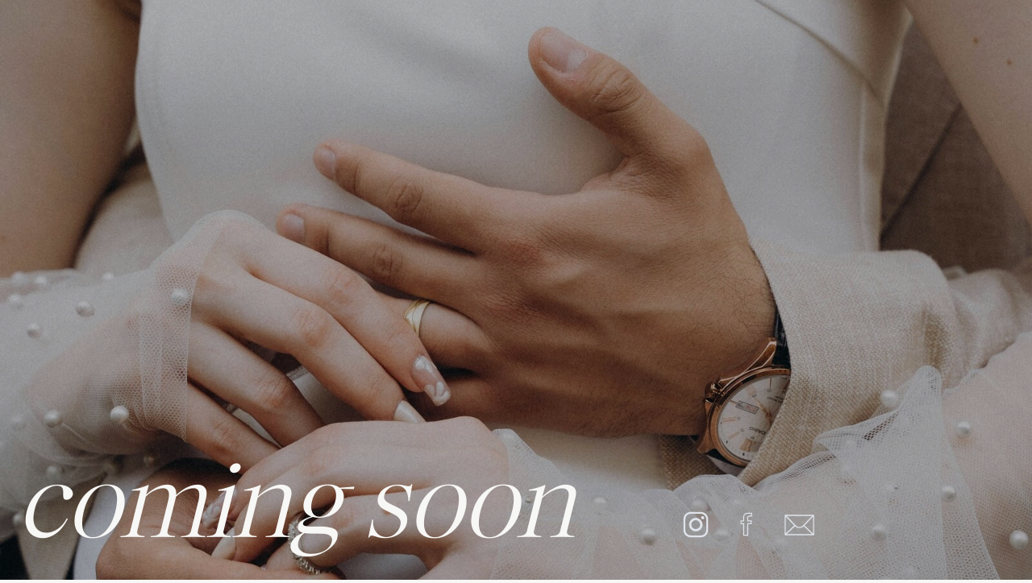

--- FILE ---
content_type: text/html; charset=UTF-8
request_url: https://massimorussophotography.com/tag/engagement/
body_size: 10170
content:
<!DOCTYPE html>
<html lang="en-US" class="d">
<head>
<link rel="stylesheet" type="text/css" href="//lib.showit.co/engine/2.6.4/showit.css" />
<meta name='robots' content='index, follow, max-image-preview:large, max-snippet:-1, max-video-preview:-1' />

            <script data-no-defer="1" data-ezscrex="false" data-cfasync="false" data-pagespeed-no-defer data-cookieconsent="ignore">
                var ctPublicFunctions = {"_ajax_nonce":"4f5a26d00e","_rest_nonce":"efebdfc00a","_ajax_url":"\/wp-admin\/admin-ajax.php","_rest_url":"https:\/\/massimorussophotography.com\/wp-json\/","data__cookies_type":"none","data__ajax_type":"rest","data__bot_detector_enabled":"1","data__frontend_data_log_enabled":1,"cookiePrefix":"","wprocket_detected":false,"host_url":"massimorussophotography.com","text__ee_click_to_select":"Click to select the whole data","text__ee_original_email":"The complete one is","text__ee_got_it":"Got it","text__ee_blocked":"Blocked","text__ee_cannot_connect":"Cannot connect","text__ee_cannot_decode":"Can not decode email. Unknown reason","text__ee_email_decoder":"CleanTalk email decoder","text__ee_wait_for_decoding":"The magic is on the way!","text__ee_decoding_process":"Please wait a few seconds while we decode the contact data."}
            </script>
        
            <script data-no-defer="1" data-ezscrex="false" data-cfasync="false" data-pagespeed-no-defer data-cookieconsent="ignore">
                var ctPublic = {"_ajax_nonce":"4f5a26d00e","settings__forms__check_internal":"0","settings__forms__check_external":"0","settings__forms__force_protection":0,"settings__forms__search_test":"1","settings__data__bot_detector_enabled":"1","settings__sfw__anti_crawler":0,"blog_home":"https:\/\/massimorussophotography.com\/","pixel__setting":"3","pixel__enabled":false,"pixel__url":null,"data__email_check_before_post":"1","data__email_check_exist_post":1,"data__cookies_type":"none","data__key_is_ok":true,"data__visible_fields_required":true,"wl_brandname":"Anti-Spam by CleanTalk","wl_brandname_short":"CleanTalk","ct_checkjs_key":1107853659,"emailEncoderPassKey":"569a4cbc2f26ec60c93e8a5d496551b3","bot_detector_forms_excluded":"W10=","advancedCacheExists":false,"varnishCacheExists":false,"wc_ajax_add_to_cart":false}
            </script>
        
	<!-- This site is optimized with the Yoast SEO plugin v26.8 - https://yoast.com/product/yoast-seo-wordpress/ -->
	<title>Engagement Archivi - Wedding Photographer in Cork for emotional weddings</title>
	<link rel="canonical" href="https://massimorussophotography.com/tag/engagement/" />
	<meta property="og:locale" content="en_US" />
	<meta property="og:type" content="article" />
	<meta property="og:title" content="Engagement Archivi - Wedding Photographer in Cork for emotional weddings" />
	<meta property="og:url" content="https://massimorussophotography.com/tag/engagement/" />
	<meta property="og:site_name" content="Wedding Photographer in Cork for emotional weddings" />
	<meta property="og:image" content="https://massimorussophotography.com/wp-content/uploads/2022/02/1-97.jpg" />
	<meta property="og:image:width" content="1600" />
	<meta property="og:image:height" content="1067" />
	<meta property="og:image:type" content="image/jpeg" />
	<meta name="twitter:card" content="summary_large_image" />
	<meta name="twitter:site" content="@kingtalal82" />
	<script type="application/ld+json" class="yoast-schema-graph">{"@context":"https://schema.org","@graph":[{"@type":"CollectionPage","@id":"https://massimorussophotography.com/tag/engagement/","url":"https://massimorussophotography.com/tag/engagement/","name":"Engagement Archivi - Wedding Photographer in Cork for emotional weddings","isPartOf":{"@id":"https://massimorussophotography.com/#website"},"breadcrumb":{"@id":"https://massimorussophotography.com/tag/engagement/#breadcrumb"},"inLanguage":"en-US"},{"@type":"BreadcrumbList","@id":"https://massimorussophotography.com/tag/engagement/#breadcrumb","itemListElement":[{"@type":"ListItem","position":1,"name":"Home","item":"https://massimorussophotography.com/"},{"@type":"ListItem","position":2,"name":"Engagement"}]},{"@type":"WebSite","@id":"https://massimorussophotography.com/#website","url":"https://massimorussophotography.com/","name":"Wedding Photographer in Cork for emotional weddings","description":"Destination Wedding Photographer in Cork for Emotional Weddings","publisher":{"@id":"https://massimorussophotography.com/#/schema/person/2a3098ba8588725b22d4229da6bf9922"},"potentialAction":[{"@type":"SearchAction","target":{"@type":"EntryPoint","urlTemplate":"https://massimorussophotography.com/?s={search_term_string}"},"query-input":{"@type":"PropertyValueSpecification","valueRequired":true,"valueName":"search_term_string"}}],"inLanguage":"en-US"},{"@type":["Person","Organization"],"@id":"https://massimorussophotography.com/#/schema/person/2a3098ba8588725b22d4229da6bf9922","name":"massimo","image":{"@type":"ImageObject","inLanguage":"en-US","@id":"https://massimorussophotography.com/#/schema/person/image/","url":"https://massimorussophotography.com/wp-content/uploads/2022/02/18773_Massimo-Russo-Photography_PP_MT-03-2.png","contentUrl":"https://massimorussophotography.com/wp-content/uploads/2022/02/18773_Massimo-Russo-Photography_PP_MT-03-2.png","width":492,"height":399,"caption":"massimo"},"logo":{"@id":"https://massimorussophotography.com/#/schema/person/image/"},"sameAs":["https://massimorussophotography.com","https://www.facebook.com/MassimoRussoPhotography","https://www.instagram.com/massy_russo_photography/","https://x.com/https://twitter.com/kingtalal82"]}]}</script>
	<!-- / Yoast SEO plugin. -->


<link rel='dns-prefetch' href='//moderate.cleantalk.org' />
<link rel='dns-prefetch' href='//www.googletagmanager.com' />
<link rel='dns-prefetch' href='//maxcdn.bootstrapcdn.com' />
<link rel='dns-prefetch' href='//pagead2.googlesyndication.com' />
<link rel="alternate" type="application/rss+xml" title="Wedding Photographer in Cork for emotional weddings &raquo; Feed" href="https://massimorussophotography.com/feed/" />
<link rel="alternate" type="application/rss+xml" title="Wedding Photographer in Cork for emotional weddings &raquo; Comments Feed" href="https://massimorussophotography.com/comments/feed/" />
<link rel="alternate" type="application/rss+xml" title="Wedding Photographer in Cork for emotional weddings &raquo; Engagement Tag Feed" href="https://massimorussophotography.com/tag/engagement/feed/" />
<script type="text/javascript">
/* <![CDATA[ */
window._wpemojiSettings = {"baseUrl":"https:\/\/s.w.org\/images\/core\/emoji\/16.0.1\/72x72\/","ext":".png","svgUrl":"https:\/\/s.w.org\/images\/core\/emoji\/16.0.1\/svg\/","svgExt":".svg","source":{"concatemoji":"https:\/\/massimorussophotography.com\/wp-includes\/js\/wp-emoji-release.min.js?ver=6.8.3"}};
/*! This file is auto-generated */
!function(s,n){var o,i,e;function c(e){try{var t={supportTests:e,timestamp:(new Date).valueOf()};sessionStorage.setItem(o,JSON.stringify(t))}catch(e){}}function p(e,t,n){e.clearRect(0,0,e.canvas.width,e.canvas.height),e.fillText(t,0,0);var t=new Uint32Array(e.getImageData(0,0,e.canvas.width,e.canvas.height).data),a=(e.clearRect(0,0,e.canvas.width,e.canvas.height),e.fillText(n,0,0),new Uint32Array(e.getImageData(0,0,e.canvas.width,e.canvas.height).data));return t.every(function(e,t){return e===a[t]})}function u(e,t){e.clearRect(0,0,e.canvas.width,e.canvas.height),e.fillText(t,0,0);for(var n=e.getImageData(16,16,1,1),a=0;a<n.data.length;a++)if(0!==n.data[a])return!1;return!0}function f(e,t,n,a){switch(t){case"flag":return n(e,"\ud83c\udff3\ufe0f\u200d\u26a7\ufe0f","\ud83c\udff3\ufe0f\u200b\u26a7\ufe0f")?!1:!n(e,"\ud83c\udde8\ud83c\uddf6","\ud83c\udde8\u200b\ud83c\uddf6")&&!n(e,"\ud83c\udff4\udb40\udc67\udb40\udc62\udb40\udc65\udb40\udc6e\udb40\udc67\udb40\udc7f","\ud83c\udff4\u200b\udb40\udc67\u200b\udb40\udc62\u200b\udb40\udc65\u200b\udb40\udc6e\u200b\udb40\udc67\u200b\udb40\udc7f");case"emoji":return!a(e,"\ud83e\udedf")}return!1}function g(e,t,n,a){var r="undefined"!=typeof WorkerGlobalScope&&self instanceof WorkerGlobalScope?new OffscreenCanvas(300,150):s.createElement("canvas"),o=r.getContext("2d",{willReadFrequently:!0}),i=(o.textBaseline="top",o.font="600 32px Arial",{});return e.forEach(function(e){i[e]=t(o,e,n,a)}),i}function t(e){var t=s.createElement("script");t.src=e,t.defer=!0,s.head.appendChild(t)}"undefined"!=typeof Promise&&(o="wpEmojiSettingsSupports",i=["flag","emoji"],n.supports={everything:!0,everythingExceptFlag:!0},e=new Promise(function(e){s.addEventListener("DOMContentLoaded",e,{once:!0})}),new Promise(function(t){var n=function(){try{var e=JSON.parse(sessionStorage.getItem(o));if("object"==typeof e&&"number"==typeof e.timestamp&&(new Date).valueOf()<e.timestamp+604800&&"object"==typeof e.supportTests)return e.supportTests}catch(e){}return null}();if(!n){if("undefined"!=typeof Worker&&"undefined"!=typeof OffscreenCanvas&&"undefined"!=typeof URL&&URL.createObjectURL&&"undefined"!=typeof Blob)try{var e="postMessage("+g.toString()+"("+[JSON.stringify(i),f.toString(),p.toString(),u.toString()].join(",")+"));",a=new Blob([e],{type:"text/javascript"}),r=new Worker(URL.createObjectURL(a),{name:"wpTestEmojiSupports"});return void(r.onmessage=function(e){c(n=e.data),r.terminate(),t(n)})}catch(e){}c(n=g(i,f,p,u))}t(n)}).then(function(e){for(var t in e)n.supports[t]=e[t],n.supports.everything=n.supports.everything&&n.supports[t],"flag"!==t&&(n.supports.everythingExceptFlag=n.supports.everythingExceptFlag&&n.supports[t]);n.supports.everythingExceptFlag=n.supports.everythingExceptFlag&&!n.supports.flag,n.DOMReady=!1,n.readyCallback=function(){n.DOMReady=!0}}).then(function(){return e}).then(function(){var e;n.supports.everything||(n.readyCallback(),(e=n.source||{}).concatemoji?t(e.concatemoji):e.wpemoji&&e.twemoji&&(t(e.twemoji),t(e.wpemoji)))}))}((window,document),window._wpemojiSettings);
/* ]]> */
</script>
<link rel='stylesheet' id='sbi_styles-css' href='https://massimorussophotography.com/wp-content/plugins/instagram-feed/css/sbi-styles.min.css?ver=6.10.0' type='text/css' media='all' />
<style id='wp-emoji-styles-inline-css' type='text/css'>

	img.wp-smiley, img.emoji {
		display: inline !important;
		border: none !important;
		box-shadow: none !important;
		height: 1em !important;
		width: 1em !important;
		margin: 0 0.07em !important;
		vertical-align: -0.1em !important;
		background: none !important;
		padding: 0 !important;
	}
</style>
<link rel='stylesheet' id='wp-block-library-css' href='https://massimorussophotography.com/wp-includes/css/dist/block-library/style.min.css?ver=6.8.3' type='text/css' media='all' />
<style id='classic-theme-styles-inline-css' type='text/css'>
/*! This file is auto-generated */
.wp-block-button__link{color:#fff;background-color:#32373c;border-radius:9999px;box-shadow:none;text-decoration:none;padding:calc(.667em + 2px) calc(1.333em + 2px);font-size:1.125em}.wp-block-file__button{background:#32373c;color:#fff;text-decoration:none}
</style>
<style id='global-styles-inline-css' type='text/css'>
:root{--wp--preset--aspect-ratio--square: 1;--wp--preset--aspect-ratio--4-3: 4/3;--wp--preset--aspect-ratio--3-4: 3/4;--wp--preset--aspect-ratio--3-2: 3/2;--wp--preset--aspect-ratio--2-3: 2/3;--wp--preset--aspect-ratio--16-9: 16/9;--wp--preset--aspect-ratio--9-16: 9/16;--wp--preset--color--black: #000000;--wp--preset--color--cyan-bluish-gray: #abb8c3;--wp--preset--color--white: #ffffff;--wp--preset--color--pale-pink: #f78da7;--wp--preset--color--vivid-red: #cf2e2e;--wp--preset--color--luminous-vivid-orange: #ff6900;--wp--preset--color--luminous-vivid-amber: #fcb900;--wp--preset--color--light-green-cyan: #7bdcb5;--wp--preset--color--vivid-green-cyan: #00d084;--wp--preset--color--pale-cyan-blue: #8ed1fc;--wp--preset--color--vivid-cyan-blue: #0693e3;--wp--preset--color--vivid-purple: #9b51e0;--wp--preset--gradient--vivid-cyan-blue-to-vivid-purple: linear-gradient(135deg,rgba(6,147,227,1) 0%,rgb(155,81,224) 100%);--wp--preset--gradient--light-green-cyan-to-vivid-green-cyan: linear-gradient(135deg,rgb(122,220,180) 0%,rgb(0,208,130) 100%);--wp--preset--gradient--luminous-vivid-amber-to-luminous-vivid-orange: linear-gradient(135deg,rgba(252,185,0,1) 0%,rgba(255,105,0,1) 100%);--wp--preset--gradient--luminous-vivid-orange-to-vivid-red: linear-gradient(135deg,rgba(255,105,0,1) 0%,rgb(207,46,46) 100%);--wp--preset--gradient--very-light-gray-to-cyan-bluish-gray: linear-gradient(135deg,rgb(238,238,238) 0%,rgb(169,184,195) 100%);--wp--preset--gradient--cool-to-warm-spectrum: linear-gradient(135deg,rgb(74,234,220) 0%,rgb(151,120,209) 20%,rgb(207,42,186) 40%,rgb(238,44,130) 60%,rgb(251,105,98) 80%,rgb(254,248,76) 100%);--wp--preset--gradient--blush-light-purple: linear-gradient(135deg,rgb(255,206,236) 0%,rgb(152,150,240) 100%);--wp--preset--gradient--blush-bordeaux: linear-gradient(135deg,rgb(254,205,165) 0%,rgb(254,45,45) 50%,rgb(107,0,62) 100%);--wp--preset--gradient--luminous-dusk: linear-gradient(135deg,rgb(255,203,112) 0%,rgb(199,81,192) 50%,rgb(65,88,208) 100%);--wp--preset--gradient--pale-ocean: linear-gradient(135deg,rgb(255,245,203) 0%,rgb(182,227,212) 50%,rgb(51,167,181) 100%);--wp--preset--gradient--electric-grass: linear-gradient(135deg,rgb(202,248,128) 0%,rgb(113,206,126) 100%);--wp--preset--gradient--midnight: linear-gradient(135deg,rgb(2,3,129) 0%,rgb(40,116,252) 100%);--wp--preset--font-size--small: 13px;--wp--preset--font-size--medium: 20px;--wp--preset--font-size--large: 36px;--wp--preset--font-size--x-large: 42px;--wp--preset--spacing--20: 0.44rem;--wp--preset--spacing--30: 0.67rem;--wp--preset--spacing--40: 1rem;--wp--preset--spacing--50: 1.5rem;--wp--preset--spacing--60: 2.25rem;--wp--preset--spacing--70: 3.38rem;--wp--preset--spacing--80: 5.06rem;--wp--preset--shadow--natural: 6px 6px 9px rgba(0, 0, 0, 0.2);--wp--preset--shadow--deep: 12px 12px 50px rgba(0, 0, 0, 0.4);--wp--preset--shadow--sharp: 6px 6px 0px rgba(0, 0, 0, 0.2);--wp--preset--shadow--outlined: 6px 6px 0px -3px rgba(255, 255, 255, 1), 6px 6px rgba(0, 0, 0, 1);--wp--preset--shadow--crisp: 6px 6px 0px rgba(0, 0, 0, 1);}:where(.is-layout-flex){gap: 0.5em;}:where(.is-layout-grid){gap: 0.5em;}body .is-layout-flex{display: flex;}.is-layout-flex{flex-wrap: wrap;align-items: center;}.is-layout-flex > :is(*, div){margin: 0;}body .is-layout-grid{display: grid;}.is-layout-grid > :is(*, div){margin: 0;}:where(.wp-block-columns.is-layout-flex){gap: 2em;}:where(.wp-block-columns.is-layout-grid){gap: 2em;}:where(.wp-block-post-template.is-layout-flex){gap: 1.25em;}:where(.wp-block-post-template.is-layout-grid){gap: 1.25em;}.has-black-color{color: var(--wp--preset--color--black) !important;}.has-cyan-bluish-gray-color{color: var(--wp--preset--color--cyan-bluish-gray) !important;}.has-white-color{color: var(--wp--preset--color--white) !important;}.has-pale-pink-color{color: var(--wp--preset--color--pale-pink) !important;}.has-vivid-red-color{color: var(--wp--preset--color--vivid-red) !important;}.has-luminous-vivid-orange-color{color: var(--wp--preset--color--luminous-vivid-orange) !important;}.has-luminous-vivid-amber-color{color: var(--wp--preset--color--luminous-vivid-amber) !important;}.has-light-green-cyan-color{color: var(--wp--preset--color--light-green-cyan) !important;}.has-vivid-green-cyan-color{color: var(--wp--preset--color--vivid-green-cyan) !important;}.has-pale-cyan-blue-color{color: var(--wp--preset--color--pale-cyan-blue) !important;}.has-vivid-cyan-blue-color{color: var(--wp--preset--color--vivid-cyan-blue) !important;}.has-vivid-purple-color{color: var(--wp--preset--color--vivid-purple) !important;}.has-black-background-color{background-color: var(--wp--preset--color--black) !important;}.has-cyan-bluish-gray-background-color{background-color: var(--wp--preset--color--cyan-bluish-gray) !important;}.has-white-background-color{background-color: var(--wp--preset--color--white) !important;}.has-pale-pink-background-color{background-color: var(--wp--preset--color--pale-pink) !important;}.has-vivid-red-background-color{background-color: var(--wp--preset--color--vivid-red) !important;}.has-luminous-vivid-orange-background-color{background-color: var(--wp--preset--color--luminous-vivid-orange) !important;}.has-luminous-vivid-amber-background-color{background-color: var(--wp--preset--color--luminous-vivid-amber) !important;}.has-light-green-cyan-background-color{background-color: var(--wp--preset--color--light-green-cyan) !important;}.has-vivid-green-cyan-background-color{background-color: var(--wp--preset--color--vivid-green-cyan) !important;}.has-pale-cyan-blue-background-color{background-color: var(--wp--preset--color--pale-cyan-blue) !important;}.has-vivid-cyan-blue-background-color{background-color: var(--wp--preset--color--vivid-cyan-blue) !important;}.has-vivid-purple-background-color{background-color: var(--wp--preset--color--vivid-purple) !important;}.has-black-border-color{border-color: var(--wp--preset--color--black) !important;}.has-cyan-bluish-gray-border-color{border-color: var(--wp--preset--color--cyan-bluish-gray) !important;}.has-white-border-color{border-color: var(--wp--preset--color--white) !important;}.has-pale-pink-border-color{border-color: var(--wp--preset--color--pale-pink) !important;}.has-vivid-red-border-color{border-color: var(--wp--preset--color--vivid-red) !important;}.has-luminous-vivid-orange-border-color{border-color: var(--wp--preset--color--luminous-vivid-orange) !important;}.has-luminous-vivid-amber-border-color{border-color: var(--wp--preset--color--luminous-vivid-amber) !important;}.has-light-green-cyan-border-color{border-color: var(--wp--preset--color--light-green-cyan) !important;}.has-vivid-green-cyan-border-color{border-color: var(--wp--preset--color--vivid-green-cyan) !important;}.has-pale-cyan-blue-border-color{border-color: var(--wp--preset--color--pale-cyan-blue) !important;}.has-vivid-cyan-blue-border-color{border-color: var(--wp--preset--color--vivid-cyan-blue) !important;}.has-vivid-purple-border-color{border-color: var(--wp--preset--color--vivid-purple) !important;}.has-vivid-cyan-blue-to-vivid-purple-gradient-background{background: var(--wp--preset--gradient--vivid-cyan-blue-to-vivid-purple) !important;}.has-light-green-cyan-to-vivid-green-cyan-gradient-background{background: var(--wp--preset--gradient--light-green-cyan-to-vivid-green-cyan) !important;}.has-luminous-vivid-amber-to-luminous-vivid-orange-gradient-background{background: var(--wp--preset--gradient--luminous-vivid-amber-to-luminous-vivid-orange) !important;}.has-luminous-vivid-orange-to-vivid-red-gradient-background{background: var(--wp--preset--gradient--luminous-vivid-orange-to-vivid-red) !important;}.has-very-light-gray-to-cyan-bluish-gray-gradient-background{background: var(--wp--preset--gradient--very-light-gray-to-cyan-bluish-gray) !important;}.has-cool-to-warm-spectrum-gradient-background{background: var(--wp--preset--gradient--cool-to-warm-spectrum) !important;}.has-blush-light-purple-gradient-background{background: var(--wp--preset--gradient--blush-light-purple) !important;}.has-blush-bordeaux-gradient-background{background: var(--wp--preset--gradient--blush-bordeaux) !important;}.has-luminous-dusk-gradient-background{background: var(--wp--preset--gradient--luminous-dusk) !important;}.has-pale-ocean-gradient-background{background: var(--wp--preset--gradient--pale-ocean) !important;}.has-electric-grass-gradient-background{background: var(--wp--preset--gradient--electric-grass) !important;}.has-midnight-gradient-background{background: var(--wp--preset--gradient--midnight) !important;}.has-small-font-size{font-size: var(--wp--preset--font-size--small) !important;}.has-medium-font-size{font-size: var(--wp--preset--font-size--medium) !important;}.has-large-font-size{font-size: var(--wp--preset--font-size--large) !important;}.has-x-large-font-size{font-size: var(--wp--preset--font-size--x-large) !important;}
:where(.wp-block-post-template.is-layout-flex){gap: 1.25em;}:where(.wp-block-post-template.is-layout-grid){gap: 1.25em;}
:where(.wp-block-columns.is-layout-flex){gap: 2em;}:where(.wp-block-columns.is-layout-grid){gap: 2em;}
:root :where(.wp-block-pullquote){font-size: 1.5em;line-height: 1.6;}
</style>
<link rel='stylesheet' id='cleantalk-public-css-css' href='https://massimorussophotography.com/wp-content/plugins/cleantalk-spam-protect/css/cleantalk-public.min.css?ver=6.60_1752775299' type='text/css' media='all' />
<link rel='stylesheet' id='cleantalk-email-decoder-css-css' href='https://massimorussophotography.com/wp-content/plugins/cleantalk-spam-protect/css/cleantalk-email-decoder.min.css?ver=6.60_1752775299' type='text/css' media='all' />
<link rel='stylesheet' id='ctf_styles-css' href='https://massimorussophotography.com/wp-content/plugins/custom-twitter-feeds/css/ctf-styles.min.css?ver=2.3.1' type='text/css' media='all' />
<link rel='stylesheet' id='cff-css' href='https://massimorussophotography.com/wp-content/plugins/custom-facebook-feed/assets/css/cff-style.min.css?ver=4.3.2' type='text/css' media='all' />
<link rel='stylesheet' id='sb-font-awesome-css' href='https://maxcdn.bootstrapcdn.com/font-awesome/4.7.0/css/font-awesome.min.css?ver=6.8.3' type='text/css' media='all' />
<link rel='stylesheet' id='pub-style-css' href='https://massimorussophotography.com/wp-content/themes/showit/pubs/y4agxegqgablogiovrvmsa/20251220185047Sarygak/assets/pub.css?ver=1766256651' type='text/css' media='all' />
<script type="text/javascript" src="https://massimorussophotography.com/wp-content/plugins/cleantalk-spam-protect/js/apbct-public-bundle_comm-func.min.js?ver=6.60_1752775299" id="apbct-public-bundle_comm-func-js-js"></script>
<script type="text/javascript" src="https://moderate.cleantalk.org/ct-bot-detector-wrapper.js?ver=6.60" id="ct_bot_detector-js" defer="defer" data-wp-strategy="defer"></script>
<script type="text/javascript" src="https://massimorussophotography.com/wp-includes/js/jquery/jquery.min.js?ver=3.7.1" id="jquery-core-js"></script>
<script type="text/javascript" id="jquery-core-js-after">
/* <![CDATA[ */
$ = jQuery;
/* ]]> */
</script>
<script type="text/javascript" src="https://massimorussophotography.com/wp-includes/js/jquery/jquery-migrate.min.js?ver=3.4.1" id="jquery-migrate-js"></script>
<script type="text/javascript" src="https://massimorussophotography.com/wp-content/themes/showit/pubs/y4agxegqgablogiovrvmsa/20251220185047Sarygak/assets/pub.js?ver=1766256651" id="pub-script-js"></script>

<!-- Google tag (gtag.js) snippet added by Site Kit -->
<!-- Google Analytics snippet added by Site Kit -->
<script type="text/javascript" src="https://www.googletagmanager.com/gtag/js?id=G-W68SLW2S91" id="google_gtagjs-js" async></script>
<script type="text/javascript" id="google_gtagjs-js-after">
/* <![CDATA[ */
window.dataLayer = window.dataLayer || [];function gtag(){dataLayer.push(arguments);}
gtag("set","linker",{"domains":["massimorussophotography.com"]});
gtag("js", new Date());
gtag("set", "developer_id.dZTNiMT", true);
gtag("config", "G-W68SLW2S91");
/* ]]> */
</script>
<link rel="https://api.w.org/" href="https://massimorussophotography.com/wp-json/" /><link rel="alternate" title="JSON" type="application/json" href="https://massimorussophotography.com/wp-json/wp/v2/tags/40" /><link rel="EditURI" type="application/rsd+xml" title="RSD" href="https://massimorussophotography.com/xmlrpc.php?rsd" />
<meta name="generator" content="WordPress 6.8.3" />
<meta name="generator" content="Site Kit by Google 1.171.0" />
<!-- Google AdSense meta tags added by Site Kit -->
<meta name="google-adsense-platform-account" content="ca-host-pub-2644536267352236">
<meta name="google-adsense-platform-domain" content="sitekit.withgoogle.com">
<!-- End Google AdSense meta tags added by Site Kit -->

<!-- Google Tag Manager snippet added by Site Kit -->
<script type="text/javascript">
/* <![CDATA[ */

			( function( w, d, s, l, i ) {
				w[l] = w[l] || [];
				w[l].push( {'gtm.start': new Date().getTime(), event: 'gtm.js'} );
				var f = d.getElementsByTagName( s )[0],
					j = d.createElement( s ), dl = l != 'dataLayer' ? '&l=' + l : '';
				j.async = true;
				j.src = 'https://www.googletagmanager.com/gtm.js?id=' + i + dl;
				f.parentNode.insertBefore( j, f );
			} )( window, document, 'script', 'dataLayer', 'GTM-P68T9Z6' );
			
/* ]]> */
</script>

<!-- End Google Tag Manager snippet added by Site Kit -->

<!-- Google AdSense snippet added by Site Kit -->
<script type="text/javascript" async="async" src="https://pagead2.googlesyndication.com/pagead/js/adsbygoogle.js?client=ca-pub-2371482068180866&amp;host=ca-host-pub-2644536267352236" crossorigin="anonymous"></script>

<!-- End Google AdSense snippet added by Site Kit -->
<link rel="icon" href="https://massimorussophotography.com/wp-content/uploads/2025/07/cropped-DSCF1234.JPG-11-32x32.jpg" sizes="32x32" />
<link rel="icon" href="https://massimorussophotography.com/wp-content/uploads/2025/07/cropped-DSCF1234.JPG-11-192x192.jpg" sizes="192x192" />
<link rel="apple-touch-icon" href="https://massimorussophotography.com/wp-content/uploads/2025/07/cropped-DSCF1234.JPG-11-180x180.jpg" />
<meta name="msapplication-TileImage" content="https://massimorussophotography.com/wp-content/uploads/2025/07/cropped-DSCF1234.JPG-11-270x270.jpg" />

<meta charset="UTF-8" />
<meta name="viewport" content="width=device-width, initial-scale=1" />
<link rel="preconnect" href="https://static.showit.co" />

<link rel="preconnect" href="https://fonts.googleapis.com">
<link rel="preconnect" href="https://fonts.gstatic.com" crossorigin>
<link href="https://fonts.googleapis.com/css?family=Nunito:regular" rel="stylesheet" type="text/css"/>
<style>
@font-face{font-family:Ethic Serif Light;src:url('//static.showit.co/file/DQdI9KsJS_OvFTn6vbQZTg/shared/ethicserif-light.woff');}
@font-face{font-family:Ethic Serif Light Italic;src:url('//static.showit.co/file/LYE-EUx2RmeP5e_UwvJ46g/shared/ethicserif-lightitalic.woff');}
</style>
<script id="init_data" type="application/json">
{"mobile":{"w":320,"bgFillType":"color","bgColor":"colors-6"},"desktop":{"w":1200,"bgMediaType":"none","bgFillType":"color","bgColor":"colors-6"},"sid":"y4agxegqgablogiovrvmsa","break":768,"assetURL":"//static.showit.co","contactFormId":"287001/434875","cfAction":"aHR0cHM6Ly9jbGllbnRzZXJ2aWNlLnNob3dpdC5jby9jb250YWN0Zm9ybQ==","sgAction":"aHR0cHM6Ly9jbGllbnRzZXJ2aWNlLnNob3dpdC5jby9zb2NpYWxncmlk","blockData":[{"slug":"hero-1","visible":"a","states":[],"d":{"h":724,"w":1200,"nature":"wH","bgFillType":"color","bgColor":"colors-0","bgMediaType":"image","bgImage":{"key":"1VVicmqA1qpRJS8sh9Y7xw/shared/pexels-seljansalim-26646539.jpg","aspect_ratio":0.66667,"title":"pexels-seljansalim-26646539","type":"asset"},"bgOpacity":"70","bgPos":"cm"},"m":{"h":644,"w":320,"nature":"wH","bgFillType":"color","bgColor":"colors-0","bgMediaType":"image","bgImage":{"key":"1VVicmqA1qpRJS8sh9Y7xw/shared/pexels-seljansalim-26646539.jpg","aspect_ratio":0.66667,"ext":"jpg","type":"asset","title":"pexels-seljansalim-26646539"},"bgOpacity":"70","bgPos":"cm","bgScale":"cover","bgScroll":"p"}}],"elementData":[{"type":"text","visible":"a","id":"hero-1_0","blockId":"hero-1","m":{"x":20,"y":115,"w":300,"h":68,"a":0,"lockV":"b"},"d":{"x":22,"y":491,"w":749,"h":214,"a":0,"lockH":"l","lockV":"b"}},{"type":"icon","visible":"a","id":"hero-1_1","blockId":"hero-1","m":{"x":104,"y":529,"w":34,"h":31,"a":0},"d":{"x":803,"y":625,"w":40,"h":53,"a":0},"pc":[{"type":"show"},{"type":"show"}]},{"type":"icon","visible":"a","id":"hero-1_2","blockId":"hero-1","m":{"x":148,"y":531,"w":25,"h":29,"a":0},"d":{"x":864,"y":632,"w":43,"h":38,"a":0}},{"type":"icon","visible":"a","id":"hero-1_3","blockId":"hero-1","m":{"x":190,"y":531,"w":26,"h":29,"a":0},"d":{"x":924,"y":629,"w":55,"h":46,"a":0}}]}
</script>
<link
rel="stylesheet"
type="text/css"
href="https://cdnjs.cloudflare.com/ajax/libs/animate.css/3.4.0/animate.min.css"
/>


<script src="//lib.showit.co/engine/2.6.4/showit-lib.min.js"></script>
<script src="//lib.showit.co/engine/2.6.4/showit.min.js"></script>
<script>

function initPage(){

}
</script>

<style id="si-page-css">
html.m {background-color:rgba(247,247,245,1);}
html.d {background-color:rgba(247,247,245,1);}
.d .se:has(.st-primary) {border-radius:10px;box-shadow:none;opacity:1;overflow:hidden;transition-duration:0.5s;}
.d .st-primary {padding:10px 14px 10px 14px;border-width:0px;border-color:rgba(7,7,7,1);background-color:rgba(7,7,7,1);background-image:none;border-radius:inherit;transition-duration:0.5s;}
.d .st-primary span {color:rgba(255,255,255,1);font-family:'Nunito';font-weight:400;font-style:normal;font-size:15px;text-align:center;text-transform:uppercase;letter-spacing:0.05em;line-height:1.6;transition-duration:0.5s;}
.d .se:has(.st-primary:hover), .d .se:has(.trigger-child-hovers:hover .st-primary) {}
.d .st-primary.se-button:hover, .d .trigger-child-hovers:hover .st-primary.se-button {background-color:rgba(7,7,7,1);background-image:none;transition-property:background-color,background-image;}
.d .st-primary.se-button:hover span, .d .trigger-child-hovers:hover .st-primary.se-button span {}
.m .se:has(.st-primary) {border-radius:10px;box-shadow:none;opacity:1;overflow:hidden;}
.m .st-primary {padding:10px 14px 10px 14px;border-width:0px;border-color:rgba(7,7,7,1);background-color:rgba(7,7,7,1);background-image:none;border-radius:inherit;}
.m .st-primary span {color:rgba(255,255,255,1);font-family:'Nunito';font-weight:400;font-style:normal;font-size:12px;text-align:center;text-transform:uppercase;letter-spacing:0.05em;line-height:1.6;}
.d .se:has(.st-secondary) {border-radius:10px;box-shadow:none;opacity:1;overflow:hidden;transition-duration:0.5s;}
.d .st-secondary {padding:10px 14px 10px 14px;border-width:2px;border-color:rgba(7,7,7,1);background-color:rgba(0,0,0,0);background-image:none;border-radius:inherit;transition-duration:0.5s;}
.d .st-secondary span {color:rgba(7,7,7,1);font-family:'Nunito';font-weight:400;font-style:normal;font-size:15px;text-align:center;text-transform:uppercase;letter-spacing:0.05em;line-height:1.6;transition-duration:0.5s;}
.d .se:has(.st-secondary:hover), .d .se:has(.trigger-child-hovers:hover .st-secondary) {}
.d .st-secondary.se-button:hover, .d .trigger-child-hovers:hover .st-secondary.se-button {border-color:rgba(7,7,7,0.7);background-color:rgba(0,0,0,0);background-image:none;transition-property:border-color,background-color,background-image;}
.d .st-secondary.se-button:hover span, .d .trigger-child-hovers:hover .st-secondary.se-button span {color:rgba(7,7,7,0.7);transition-property:color;}
.m .se:has(.st-secondary) {border-radius:10px;box-shadow:none;opacity:1;overflow:hidden;}
.m .st-secondary {padding:10px 14px 10px 14px;border-width:2px;border-color:rgba(7,7,7,1);background-color:rgba(0,0,0,0);background-image:none;border-radius:inherit;}
.m .st-secondary span {color:rgba(7,7,7,1);font-family:'Nunito';font-weight:400;font-style:normal;font-size:12px;text-align:center;text-transform:uppercase;letter-spacing:0.05em;line-height:1.6;}
.d .st-d-title,.d .se-wpt h1 {color:rgba(7,7,7,1);line-height:1.1;letter-spacing:0em;font-size:48px;text-align:center;font-family:'Ethic Serif Light';font-weight:400;font-style:normal;}
.d .se-wpt h1 {margin-bottom:35px;}
.d .st-d-title.se-rc a {color:rgba(7,7,7,1);}
.d .st-d-title.se-rc a:hover {text-decoration:underline;color:rgba(7,7,7,1);opacity:0.8;}
.m .st-m-title,.m .se-wpt h1 {color:rgba(7,7,7,1);line-height:1.1;letter-spacing:0em;font-size:36px;text-align:center;font-family:'Ethic Serif Light';font-weight:400;font-style:normal;}
.m .se-wpt h1 {margin-bottom:20px;}
.m .st-m-title.se-rc a {color:rgba(7,7,7,1);}
.m .st-m-title.se-rc a:hover {text-decoration:underline;color:rgba(7,7,7,1);opacity:0.8;}
.d .st-d-heading,.d .se-wpt h2 {color:rgba(7,7,7,1);line-height:1.1;letter-spacing:0em;font-size:48px;text-align:center;font-family:'Ethic Serif Light Italic';font-weight:400;font-style:normal;}
.d .se-wpt h2 {margin-bottom:24px;}
.d .st-d-heading.se-rc a {color:rgba(7,7,7,1);}
.d .st-d-heading.se-rc a:hover {text-decoration:underline;color:rgba(7,7,7,1);opacity:0.8;}
.m .st-m-heading,.m .se-wpt h2 {color:rgba(7,7,7,1);line-height:1.1;letter-spacing:0em;font-size:36px;text-align:center;font-family:'Ethic Serif Light Italic';font-weight:400;font-style:normal;}
.m .se-wpt h2 {margin-bottom:20px;}
.m .st-m-heading.se-rc a {color:rgba(7,7,7,1);}
.m .st-m-heading.se-rc a:hover {text-decoration:underline;color:rgba(7,7,7,1);opacity:0.8;}
.d .st-d-subheading,.d .se-wpt h3 {color:rgba(7,7,7,1);text-transform:uppercase;line-height:1.6;letter-spacing:0.05em;font-size:15px;text-align:center;font-family:'Nunito';font-weight:400;font-style:normal;}
.d .se-wpt h3 {margin-bottom:18px;}
.d .st-d-subheading.se-rc a {color:rgba(7,7,7,1);}
.d .st-d-subheading.se-rc a:hover {text-decoration:underline;color:rgba(7,7,7,1);opacity:0.8;}
.m .st-m-subheading,.m .se-wpt h3 {color:rgba(7,7,7,1);text-transform:uppercase;line-height:1.6;letter-spacing:0.05em;font-size:12px;text-align:center;font-family:'Nunito';font-weight:400;font-style:normal;}
.m .se-wpt h3 {margin-bottom:18px;}
.m .st-m-subheading.se-rc a {color:rgba(7,7,7,1);}
.m .st-m-subheading.se-rc a:hover {text-decoration:underline;color:rgba(7,7,7,1);opacity:0.8;}
.d .st-d-paragraph {color:rgba(7,7,7,1);line-height:1.5;letter-spacing:0em;font-size:14px;text-align:left;font-family:'Nunito';font-weight:400;font-style:normal;}
.d .se-wpt p {margin-bottom:16px;}
.d .st-d-paragraph.se-rc a {color:rgba(7,7,7,1);}
.d .st-d-paragraph.se-rc a:hover {text-decoration:underline;color:rgba(7,7,7,1);opacity:0.8;}
.m .st-m-paragraph {color:rgba(7,7,7,1);line-height:1.6;letter-spacing:0em;font-size:14px;text-align:left;font-family:'Nunito';font-weight:400;font-style:normal;}
.m .se-wpt p {margin-bottom:12px;}
.m .st-m-paragraph.se-rc a {color:rgba(7,7,7,1);}
.m .st-m-paragraph.se-rc a:hover {text-decoration:underline;color:rgba(7,7,7,1);opacity:0.8;}
.m .sib-hero-1 {height:644px;}
.d .sib-hero-1 {height:724px;}
.m .sib-hero-1 .ss-bg {background-color:rgba(7,7,7,1);}
.d .sib-hero-1 .ss-bg {background-color:rgba(7,7,7,1);}
.m .sib-hero-1.sb-nm-wH .sc {height:644px;}
.d .sib-hero-1.sb-nd-wH .sc {height:724px;}
.d .sie-hero-1_0 {left:22px;top:491px;width:749px;height:214px;}
.m .sie-hero-1_0 {left:20px;top:115px;width:300px;height:68px;}
.d .sie-hero-1_0-text {color:rgba(247,247,245,1);text-transform:none;line-height:0.7;font-size:128px;text-align:left;}
.m .sie-hero-1_0-text {color:rgba(247,247,245,1);text-transform:none;line-height:0.7;font-size:51px;text-align:left;}
.d .sie-hero-1_1 {left:803px;top:625px;width:40px;height:53px;}
.m .sie-hero-1_1 {left:104px;top:529px;width:34px;height:31px;}
.d .sie-hero-1_1 svg {fill:rgba(223,227,234,1);}
.m .sie-hero-1_1 svg {fill:rgba(223,227,234,1);}
.d .sie-hero-1_2 {left:864px;top:632px;width:43px;height:38px;}
.m .sie-hero-1_2 {left:148px;top:531px;width:25px;height:29px;}
.d .sie-hero-1_2 svg {fill:rgba(223,227,234,1);}
.m .sie-hero-1_2 svg {fill:rgba(223,227,234,1);}
.d .sie-hero-1_3 {left:924px;top:629px;width:55px;height:46px;}
.m .sie-hero-1_3 {left:190px;top:531px;width:26px;height:29px;}
.d .sie-hero-1_3 svg {fill:rgba(223,227,234,1);}
.m .sie-hero-1_3 svg {fill:rgba(223,227,234,1);}

</style>

<!-- Google Tag Manager -->
<script>(function(w,d,s,l,i){w[l]=w[l]||[];w[l].push({'gtm.start' :
new Date().getTime(),event:'gtm.js'});var f=d.getElementsByTagName(s)[0],
j=d.createElement(s),dl=l!='dataLayer'?'&l='+l:'';j.async=true;j.src=
'https://www.googletagmanager.com/gtm.js?id='+i+dl;f.parentNode.insertBefore(j,f);
})(window,document,'script','dataLayer','GTM-P68T9Z6');</script>
<!-- End Google Tag Manager -->

</head>
<body class="archive tag tag-engagement tag-40 wp-embed-responsive wp-theme-showit wp-child-theme-showit">		<!-- Google Tag Manager (noscript) snippet added by Site Kit -->
		<noscript>
			<iframe src="https://www.googletagmanager.com/ns.html?id=GTM-P68T9Z6" height="0" width="0" style="display:none;visibility:hidden"></iframe>
		</noscript>
		<!-- End Google Tag Manager (noscript) snippet added by Site Kit -->
		
<!-- Google Tag Manager (noscript) -->
<noscript><iframe src="https://www.googletagmanager.com/ns.html?id=GTM-P68T9Z6"
height="0" width="0" style="display:none;visibility:hidden"></iframe></noscript>
<!-- End Google Tag Manager (noscript) -->
<div id="si-sp" class="sp" data-wp-ver="2.9.3"><div id="hero-1" data-bid="hero-1" class="sb sib-hero-1 sb-nm-wH sb-nd-wH"><div class="ss-s ss-bg"><div class="sb-m"></div><div class="sc" style="width:1200px"><a href="#/" target="_blank" class="sie-hero-1_0 se" data-sid="hero-1_0"><h1 class="se-t sie-hero-1_0-text st-m-title st-d-title"><br><i>coming soon</i><br></h1></a><a href="https://www.instagram.com/massy_russo_photography/" target="_blank" class="sie-hero-1_1 se se-pc" data-sid="hero-1_1"><div class="se-icon"><svg xmlns="http://www.w3.org/2000/svg" viewbox="0 0 512 512"><path d="M338,54.63H174c-62.72,0-114,51.32-114,114V343.33c0,62.72,51.32,114,114,114H338c62.72,0,114-51.32,114-114V168.67C452,105.94,400.68,54.63,338,54.63Zm83.91,288.71A84.24,84.24,0,0,1,338,427.24H174a84.24,84.24,0,0,1-83.91-83.91V168.67A84.24,84.24,0,0,1,174,84.76H338a84.24,84.24,0,0,1,83.91,83.91Z"/><path d="M255.77,148.18A107.94,107.94,0,1,0,363.71,256.13,107.94,107.94,0,0,0,255.77,148.18Zm-.52,178.71a70.68,70.68,0,1,1,70.68-70.68A70.68,70.68,0,0,1,255.25,326.9Z"/><circle cx="365.44" cy="146.5" r="25.56"/></svg></div></a><a href="https://www.facebook.com/profile.php?id=100010389165755" target="_blank" class="sie-hero-1_2 se" data-sid="hero-1_2"><div class="se-icon"><svg xmlns="http://www.w3.org/2000/svg" viewbox="0 0 512 512"><path d="M288 192v-38.1c0-17.2 3.8-25.9 30.5-25.9H352V64h-55.9c-68.5 0-91.1 31.4-91.1 85.3V192h-45v64h45v192h83V256h56.4l7.6-64h-64zm42.2 48H272v192h-51V240h-45v-32h45v-58.7c0-24.5 5.4-41.2 15.5-51.8 11.2-12 31.1-17.5 59.6-17.5H336v32h-17.5c-12 0-27.5 1.1-37.1 11.7-8.1 9-9.4 20.1-9.4 30.1V208h62l-3.8 32z"/></svg></div></a><a href="/contact" target="_blank" class="sie-hero-1_3 se" data-sid="hero-1_3"><div class="se-icon"><svg xmlns="http://www.w3.org/2000/svg" viewbox="0 0 512 512"><path d="M452,114H60a8,8,0,0,0-8,8V390a8,8,0,0,0,8,8H452a8,8,0,0,0,8-8V122A8,8,0,0,0,452,114ZM300.42,265.88a68.16,68.16,0,0,1-88.84,0L79,130H433Zm-115.54-4.46L68,371.48V141.65Zm11.18,11.45,4.32,4.42q.23.24.48.46a84.16,84.16,0,0,0,110.29,0q.25-.22.48-.46l4.29-4.39L431.83,382H80.17Zm131-11.42L444,141.65V371.48Z"/></svg></div></a></div></div></div></div>


<!-- y4agxegqgablogiovrvmsa/20251220185047Sarygak/0gmIR77-I -->
<script type="speculationrules">
{"prefetch":[{"source":"document","where":{"and":[{"href_matches":"\/*"},{"not":{"href_matches":["\/wp-*.php","\/wp-admin\/*","\/wp-content\/uploads\/*","\/wp-content\/*","\/wp-content\/plugins\/*","\/wp-content\/themes\/showit\/pubs\/y4agxegqgablogiovrvmsa\/20251220185047Sarygak\/*","\/wp-content\/themes\/showit\/*","\/*\\?(.+)"]}},{"not":{"selector_matches":"a[rel~=\"nofollow\"]"}},{"not":{"selector_matches":".no-prefetch, .no-prefetch a"}}]},"eagerness":"conservative"}]}
</script>
<!-- Custom Facebook Feed JS -->
<script type="text/javascript">var cffajaxurl = "https://massimorussophotography.com/wp-admin/admin-ajax.php";
var cfflinkhashtags = "true";
</script>
<script type="text/javascript">
  window._mfq = window._mfq || [];
  (function() {
    var mf = document.createElement("script");
    mf.type = "text/javascript"; mf.defer = true;
    mf.src = "//cdn.mouseflow.com/projects/a8d948d6-1e64-4422-93d7-7a5b047b2222.js";
    document.getElementsByTagName("head")[0].appendChild(mf);
  })();
</script><!-- Instagram Feed JS -->
<script type="text/javascript">
var sbiajaxurl = "https://massimorussophotography.com/wp-admin/admin-ajax.php";
</script>
<script type="text/javascript" src="https://massimorussophotography.com/wp-content/plugins/custom-facebook-feed/assets/js/cff-scripts.min.js?ver=4.3.2" id="cffscripts-js"></script>
</body>
</html>

--- FILE ---
content_type: text/html; charset=utf-8
request_url: https://www.google.com/recaptcha/api2/aframe
body_size: 269
content:
<!DOCTYPE HTML><html><head><meta http-equiv="content-type" content="text/html; charset=UTF-8"></head><body><script nonce="xETOkzvuM67q-EPfVsRzKA">/** Anti-fraud and anti-abuse applications only. See google.com/recaptcha */ try{var clients={'sodar':'https://pagead2.googlesyndication.com/pagead/sodar?'};window.addEventListener("message",function(a){try{if(a.source===window.parent){var b=JSON.parse(a.data);var c=clients[b['id']];if(c){var d=document.createElement('img');d.src=c+b['params']+'&rc='+(localStorage.getItem("rc::a")?sessionStorage.getItem("rc::b"):"");window.document.body.appendChild(d);sessionStorage.setItem("rc::e",parseInt(sessionStorage.getItem("rc::e")||0)+1);localStorage.setItem("rc::h",'1769646424984');}}}catch(b){}});window.parent.postMessage("_grecaptcha_ready", "*");}catch(b){}</script></body></html>